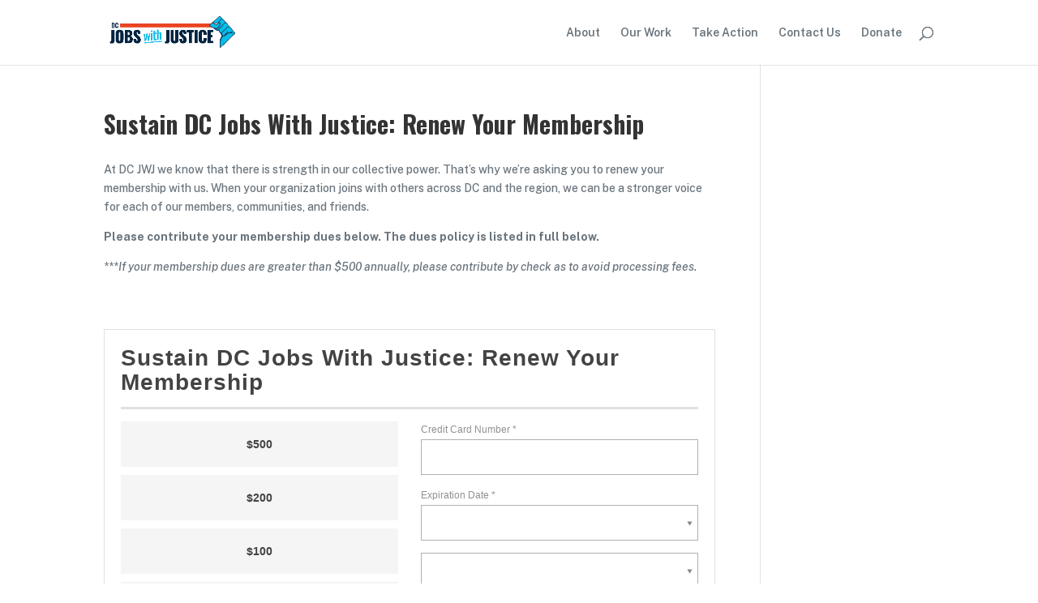

--- FILE ---
content_type: text/html; charset=utf-8
request_url: https://actionnetwork.org/widgets/v2/fundraising/sustain-dc-jobs-with-justice-membership?can_widget_id_toframe=&css=&source=widget&email_referrer=undefined&mobile_message_referrer=undefined&amount=undefined&recurring=undefined&period=undefined&kiosk=undefined&style=&redirect_url=https%3A%2F%2Fwww.dcjwj.org%2Fmembership%2F&test_mode=&subscription_group=&subscription_user=&subscription_referrer=&mobile_subscription_group=&mobile_subscription_user=&mobile_subscription_referrer=
body_size: 6966
content:
<!DOCTYPE html PUBLIC "-//W3C//DTD XHTML 1.0 Strict//EN" "http://www.w3.org/TR/xhtml1/DTD/xhtml1-strict.dtd">
<html class="can_embed-html" xmlns="http://www.w3.org/1999/xhtml" lang="en-US">
	<head>
		<title>The Action Network</title>
		<meta http-equiv="Content-Type" content="text/html; charset=UTF-8" />
		<link href="/includes/js/fancybox/jquery.fancybox-1.3.4.css?v=1" rel="stylesheet" type="text/css" />

		
	    <link href="/css/style-embed-v3.css?v=68" rel="stylesheet" type="text/css" id="default" />

	</head>


<body class="can_fundraising_widget" id="can_fundraising_widget">
	<div class="can_embed v2  fundraising">
		<div id="can_embed_form">
			<div id="can_embed_form_inner">
					<h2 class="line">Sustain DC Jobs With Justice: Renew Your Membership</h2>
					  <form accept-charset="UTF-8" action="/fundraising/sustain-dc-jobs-with-justice-membership/donations" class="js-donate_form" id="donate_form" method="post" target="_parent"><div style="margin:0;padding:0;display:inline"><input name="utf8" type="hidden" value="&#x2713;" /><input name="authenticity_token" type="hidden" value="hCReaGU24YGl9NtRsizQzjVrRIfNdSjjpxGevPJRxTk=" /></div>
		         
			      
						<input class="js-currency" id="currency" name="currency" type="hidden" value="usd" />

						<div id="form_col1">
							<!-- The following has a class for the amount of options it has, donate_options5 -->
							<div class="donate_amount_wrap donate_options4 clearfix check_radio_field">
							          <label class="donate_amount">
							            <input type="radio"  class='required' name="donation[amount]" value="500" /> $500
							          </label>
							          <label class="donate_amount">
							            <input type="radio"  class='required' name="donation[amount]" value="200" /> $200
							          </label>
							          <label class="donate_amount">
							            <input type="radio"  class='required' name="donation[amount]" value="100" /> $100
							          </label>
							          <label class="donate_amount">
							            <input type="radio"  class='required' name="donation[amount]" value="25" /> $25
							          </label>
							</div>
							<div id="donation_recipient_wrap" class="clearfix">
								<h4>Contributions will go to</h4>
								<div class="donation_recipients">
							          <div class="single_recipient clearfix">
							            <div class="donation_info">
							              <div class="donation_info_user"><a target="_blank"  href="/groups/dc-jobs-with-justice">DC Jobs With Justice</a></div>
							              <div class="donation_info_location">Washington, District of Columbia</div>
							            </div>
							            <input type="hidden" name="Group_3574" value="donate_split1"/>
							        </div>
								</div>
							</div>
					            <div id="donate_login">
    Saved your payment information with Action Network? <a target="_parent" href="/users/sign_in?user_login_redirect=https://www.dcjwj.org/membership/">Log in now</a>.
  </div>

	<label>First Name *</label>
    <input type="text" size="35" class="required" name="donation[first_name]" id="form-first_name"  />
    <label>Last Name *</label>
    <input type="text" size="35" class="required" name="donation[last_name]" id="form-last_name" />
    <label>Email *</label>
    <input type="email" size="35" class="required" name="donation[email]" id="form-email" />
    <label>Billing Address *</label>
    <input type="text" size="35" class="required" name="donation[address]" id="form-address"  />
    <label>City *</label>
    <input type="text" size="35" class="required" name="donation[city]" id="form-city" />
    <div class="state_wrap">
    	<label>State *</label>
		<span class="can_relative can_block">
			<select class="required can_select" id="form-state" name="donation[state]"><option value="" selected="selected"></option>
<option value="AL">Alabama</option>
<option value="AK">Alaska</option>
<option value="AZ">Arizona</option>
<option value="AR">Arkansas</option>
<option value="CA">California</option>
<option value="CO">Colorado</option>
<option value="CT">Connecticut</option>
<option value="DE">Delaware</option>
<option value="DC">District of Columbia</option>
<option value="FL">Florida</option>
<option value="GA">Georgia</option>
<option value="HI">Hawaii</option>
<option value="ID">Idaho</option>
<option value="IL">Illinois</option>
<option value="IN">Indiana</option>
<option value="IA">Iowa</option>
<option value="KS">Kansas</option>
<option value="KY">Kentucky</option>
<option value="LA">Louisiana</option>
<option value="ME">Maine</option>
<option value="MD">Maryland</option>
<option value="MA">Massachusetts</option>
<option value="MI">Michigan</option>
<option value="MN">Minnesota</option>
<option value="MS">Mississippi</option>
<option value="MO">Missouri</option>
<option value="MT">Montana</option>
<option value="NE">Nebraska</option>
<option value="NV">Nevada</option>
<option value="NH">New Hampshire</option>
<option value="NJ">New Jersey</option>
<option value="NM">New Mexico</option>
<option value="NY">New York</option>
<option value="NC">North Carolina</option>
<option value="ND">North Dakota</option>
<option value="OH">Ohio</option>
<option value="OK">Oklahoma</option>
<option value="OR">Oregon</option>
<option value="PA">Pennsylvania</option>
<option value="PR">Puerto Rico</option>
<option value="RI">Rhode Island</option>
<option value="SC">South Carolina</option>
<option value="SD">South Dakota</option>
<option value="TN">Tennessee</option>
<option value="TX">Texas</option>
<option value="UT">Utah</option>
<option value="VT">Vermont</option>
<option value="VA">Virginia</option>
<option value="WA">Washington</option>
<option value="WV">West Virginia</option>
<option value="WI">Wisconsin</option>
<option value="WY">Wyoming</option>
<option value="AA">Armed Forces Americas</option>
<option value="AE">Armed Forces Europe/Canada/Africa/Middle East</option>
<option value="AP">Armed Forces Pacific</option></select>
		</span>
    </div>
    <div class="country_wrap">
      <span class="international_link-wrap js-international_link-wrap">
          <a class="international_link js-international_link">Not in the US?</a>
      </span>
      <span class="country_drop_wrap js-country_drop_wrap hide clear">
          <label>Country *</label>
          <span class="block clear relative">
            <select class="required can_select js-form-country" id="form-country" name="donation[country]"><option value=""></option>
<option value="AF">Afghanistan</option>
<option value="AX">Aland Islands</option>
<option value="AL">Albania</option>
<option value="DZ">Algeria</option>
<option value="AS">American Samoa</option>
<option value="AD">Andorra</option>
<option value="AO">Angola</option>
<option value="AI">Anguilla</option>
<option value="AQ">Antarctica</option>
<option value="AG">Antigua and Barbuda</option>
<option value="AR">Argentina</option>
<option value="AM">Armenia</option>
<option value="AW">Aruba</option>
<option value="AU">Australia</option>
<option value="AT">Austria</option>
<option value="AZ">Azerbaijan</option>
<option value="BS">Bahamas</option>
<option value="BH">Bahrain</option>
<option value="BD">Bangladesh</option>
<option value="BB">Barbados</option>
<option value="BY">Belarus</option>
<option value="BE">Belgium</option>
<option value="BZ">Belize</option>
<option value="BJ">Benin</option>
<option value="BM">Bermuda</option>
<option value="BT">Bhutan</option>
<option value="BO">Bolivia, Plurinational State of</option>
<option value="BQ">Bonaire, Sint Eustatius and Saba</option>
<option value="BA">Bosnia and Herzegovina</option>
<option value="BW">Botswana</option>
<option value="BV">Bouvet Island</option>
<option value="BR">Brazil</option>
<option value="IO">British Indian Ocean Territory</option>
<option value="BN">Brunei Darussalam</option>
<option value="BG">Bulgaria</option>
<option value="BF">Burkina Faso</option>
<option value="BI">Burundi</option>
<option value="KH">Cambodia</option>
<option value="CM">Cameroon</option>
<option value="CA">Canada</option>
<option value="CV">Cabo Verde</option>
<option value="KY">Cayman Islands</option>
<option value="CF">Central African Republic</option>
<option value="TD">Chad</option>
<option value="CL">Chile</option>
<option value="CN">China</option>
<option value="CX">Christmas Island</option>
<option value="CC">Cocos (Keeling) Islands</option>
<option value="CO">Colombia</option>
<option value="KM">Comoros</option>
<option value="CG">Congo</option>
<option value="CD">Congo, the Democratic Republic of the</option>
<option value="CK">Cook Islands</option>
<option value="CR">Costa Rica</option>
<option value="CI">Côte d&#x27;Ivoire</option>
<option value="HR">Croatia</option>
<option value="CU">Cuba</option>
<option value="CW">Curaçao</option>
<option value="CY">Cyprus</option>
<option value="CZ">Czech Republic</option>
<option value="DK">Denmark</option>
<option value="DJ">Djibouti</option>
<option value="DM">Dominica</option>
<option value="DO">Dominican Republic</option>
<option value="EC">Ecuador</option>
<option value="EG">Egypt</option>
<option value="SV">El Salvador</option>
<option value="GQ">Equatorial Guinea</option>
<option value="ER">Eritrea</option>
<option value="EE">Estonia</option>
<option value="ET">Ethiopia</option>
<option value="FK">Falkland Islands (Malvinas)</option>
<option value="FO">Faroe Islands</option>
<option value="FJ">Fiji</option>
<option value="FI">Finland</option>
<option value="FR">France</option>
<option value="GF">French Guiana</option>
<option value="PF">French Polynesia</option>
<option value="TF">French Southern Territories</option>
<option value="GA">Gabon</option>
<option value="GM">Gambia</option>
<option value="GE">Georgia</option>
<option value="DE">Germany</option>
<option value="GH">Ghana</option>
<option value="GI">Gibraltar</option>
<option value="GR">Greece</option>
<option value="GL">Greenland</option>
<option value="GD">Grenada</option>
<option value="GP">Guadeloupe</option>
<option value="GU">Guam</option>
<option value="GT">Guatemala</option>
<option value="GG">Guernsey</option>
<option value="GN">Guinea</option>
<option value="GW">Guinea-Bissau</option>
<option value="GY">Guyana</option>
<option value="HT">Haiti</option>
<option value="HM">Heard Island and McDonald Islands</option>
<option value="VA">Holy See (Vatican City State)</option>
<option value="HN">Honduras</option>
<option value="HK">Hong Kong</option>
<option value="HU">Hungary</option>
<option value="IS">Iceland</option>
<option value="IN">India</option>
<option value="ID">Indonesia</option>
<option value="IR">Iran, Islamic Republic of</option>
<option value="IQ">Iraq</option>
<option value="IE">Ireland</option>
<option value="IM">Isle of Man</option>
<option value="IL">Israel</option>
<option value="IT">Italy</option>
<option value="JM">Jamaica</option>
<option value="JP">Japan</option>
<option value="JE">Jersey</option>
<option value="JO">Jordan</option>
<option value="KZ">Kazakhstan</option>
<option value="KE">Kenya</option>
<option value="KI">Kiribati</option>
<option value="KP">Korea, Democratic People&#x27;s Republic of</option>
<option value="KR">Korea, Republic of</option>
<option value="KW">Kuwait</option>
<option value="KG">Kyrgyzstan</option>
<option value="LA">Lao People&#x27;s Democratic Republic</option>
<option value="LV">Latvia</option>
<option value="LB">Lebanon</option>
<option value="LS">Lesotho</option>
<option value="LR">Liberia</option>
<option value="LY">Libya</option>
<option value="LI">Liechtenstein</option>
<option value="LT">Lithuania</option>
<option value="LU">Luxembourg</option>
<option value="MO">Macao</option>
<option value="MK">North Macedonia</option>
<option value="MG">Madagascar</option>
<option value="MW">Malawi</option>
<option value="MY">Malaysia</option>
<option value="MV">Maldives</option>
<option value="ML">Mali</option>
<option value="MT">Malta</option>
<option value="MH">Marshall Islands</option>
<option value="MQ">Martinique</option>
<option value="MR">Mauritania</option>
<option value="MU">Mauritius</option>
<option value="YT">Mayotte</option>
<option value="MX">Mexico</option>
<option value="FM">Micronesia, Federated States of</option>
<option value="MD">Moldova, Republic of</option>
<option value="MC">Monaco</option>
<option value="MN">Mongolia</option>
<option value="ME">Montenegro</option>
<option value="MS">Montserrat</option>
<option value="MA">Morocco</option>
<option value="MZ">Mozambique</option>
<option value="MM">Myanmar</option>
<option value="NA">Namibia</option>
<option value="NR">Nauru</option>
<option value="NP">Nepal</option>
<option value="NL">Netherlands</option>
<option value="NC">New Caledonia</option>
<option value="NZ">New Zealand</option>
<option value="NI">Nicaragua</option>
<option value="NE">Niger</option>
<option value="NG">Nigeria</option>
<option value="NU">Niue</option>
<option value="NF">Norfolk Island</option>
<option value="MP">Northern Mariana Islands</option>
<option value="NO">Norway</option>
<option value="OM">Oman</option>
<option value="PK">Pakistan</option>
<option value="PW">Palau</option>
<option value="PS">Palestine, State of</option>
<option value="PA">Panama</option>
<option value="PG">Papua New Guinea</option>
<option value="PY">Paraguay</option>
<option value="PE">Peru</option>
<option value="PH">Philippines</option>
<option value="PN">Pitcairn</option>
<option value="PL">Poland</option>
<option value="PT">Portugal</option>
<option value="PR">Puerto Rico</option>
<option value="QA">Qatar</option>
<option value="RE">Réunion</option>
<option value="RO">Romania</option>
<option value="RU">Russian Federation</option>
<option value="RW">Rwanda</option>
<option value="BL">Saint Barthélemy</option>
<option value="SH">Saint Helena, Ascension and Tristan da Cunha</option>
<option value="KN">Saint Kitts and Nevis</option>
<option value="LC">Saint Lucia</option>
<option value="MF">Saint Martin (French part)</option>
<option value="PM">Saint Pierre and Miquelon</option>
<option value="VC">Saint Vincent and the Grenadines</option>
<option value="WS">Samoa</option>
<option value="SM">San Marino</option>
<option value="ST">Sao Tome and Principe</option>
<option value="SA">Saudi Arabia</option>
<option value="SN">Senegal</option>
<option value="RS">Serbia</option>
<option value="SC">Seychelles</option>
<option value="SL">Sierra Leone</option>
<option value="SG">Singapore</option>
<option value="SX">Sint Maarten (Dutch part)</option>
<option value="SK">Slovakia</option>
<option value="SI">Slovenia</option>
<option value="SB">Solomon Islands</option>
<option value="SO">Somalia</option>
<option value="ZA">South Africa</option>
<option value="GS">South Georgia and the South Sandwich Islands</option>
<option value="SS">South Sudan</option>
<option value="ES">Spain</option>
<option value="LK">Sri Lanka</option>
<option value="SD">Sudan</option>
<option value="SR">Suriname</option>
<option value="SJ">Svalbard and Jan Mayen</option>
<option value="SZ">Swaziland</option>
<option value="SE">Sweden</option>
<option value="CH">Switzerland</option>
<option value="SY">Syrian Arab Republic</option>
<option value="TW">Taiwan</option>
<option value="TJ">Tajikistan</option>
<option value="TZ">Tanzania, United Republic of</option>
<option value="TH">Thailand</option>
<option value="TL">Timor-Leste</option>
<option value="TG">Togo</option>
<option value="TK">Tokelau</option>
<option value="TO">Tonga</option>
<option value="TT">Trinidad and Tobago</option>
<option value="TN">Tunisia</option>
<option value="TR">Turkey</option>
<option value="TM">Turkmenistan</option>
<option value="TC">Turks and Caicos Islands</option>
<option value="TV">Tuvalu</option>
<option value="UG">Uganda</option>
<option value="UA">Ukraine</option>
<option value="AE">United Arab Emirates</option>
<option value="GB">United Kingdom</option>
<option value="US" selected="selected">United States</option>
<option value="UM">United States Minor Outlying Islands</option>
<option value="UY">Uruguay</option>
<option value="UZ">Uzbekistan</option>
<option value="VU">Vanuatu</option>
<option value="VE">Venezuela, Bolivarian Republic of</option>
<option value="VN">Viet Nam</option>
<option value="VG">Virgin Islands, British</option>
<option value="VI">Virgin Islands, U.S.</option>
<option value="WF">Wallis and Futuna</option>
<option value="EH">Western Sahara</option>
<option value="YE">Yemen</option>
<option value="ZM">Zambia</option>
<option value="ZW">Zimbabwe</option></select>
          </span>
      </span> 
    </div>      
    <label>ZIP/Postal Code *</label>
    <input type="text" size="35" class="required" name="donation[zip_code]" id="form-zip_code"  />
		</div>
		<div id="form_col2">
			<label>Credit Card Number *</label>
			
    <input type="text" size="35" class="required_noname js-required_noname ignore js-form-card_number" id="form-card_number" />
			<label>Expiration Date *</label>		
			<div class="clearfix">
				<span class="donate_cc_month donate_cc_exp can_relative can_block">
      <select id="form-month" class=" required_noname js-required_noname ignore can_select"> 
        <option value=""></option> 
        <option value="01" >01</option>
        <option value="02" >02</option>
        <option value="03" >03</option>
        <option value="04" >04</option>
        <option value="05" >05</option>
        <option value="06" >06</option>
        <option value="07" >07</option>
        <option value="08" >08</option>
        <option value="09" >09</option>
        <option value="10" >10</option>
        <option value="11" >11</option>
        <option value="12" >12</option>
      </select>
      					</span>				
				<span class="donate_cc_year donate_cc_exp can_relative can_block">
      <select id="form-year" class=" required_noname js-required_noname ignore  can_select"> 
        <option value=""></option> 
          <option value="2025">2025</option>
  <option value="2026">2026</option>
  <option value="2027">2027</option>
  <option value="2028">2028</option>
  <option value="2029">2029</option>
  <option value="2030">2030</option>
  <option value="2031">2031</option>
  <option value="2032">2032</option>
  <option value="2033">2033</option>
  <option value="2034">2034</option>
  <option value="2035">2035</option>
  <option value="2036">2036</option>
  <option value="2037">2037</option>
  <option value="2038">2038</option>
  <option value="2039">2039</option>
  <option value="2040">2040</option>
  <option value="2041">2041</option>
   

      </select>
      					</span>
			</div>
			<label>Security Code *</label>		

    <input type="text" size="35" class="required_noname js-required_noname ignore" id="form-card_sec" />
    
  <input type="hidden" name="new_credit_card" value="true"/>


                            
  <script nonce="b817f6b117b2918e69b9cb9e8c1f28e4" data-reload="true" id="challengeJs" type="text/javascript" src="https://actionnetwork.org/includes/js/challenge.min.js?v=68"></script>
  <script nonce="b817f6b117b2918e69b9cb9e8c1f28e4" data-reload="true" type="text/javascript">
    (function() {
      var thisScript = document.currentScript;

      async function startChallenge(){
        var el = thisScript;
        while(el != null && el.tagName != "body" && !el.classList.contains("can_embed")) el = el.parentElement;
        if(el == null) { el = document.body; }

        var form = el.querySelector("form");
        await Challenge(location.href)(form, ({
          "challenge": [
            ".[base64].aWh5lg.x9KU8tN-aXzTvIZTceEWI45SNgE",
            [[[50,10,11],1,0],[[90,2],0,1],[[64,14],0,1],[[13,33,3],1,0],[[93,13],0,1],[[16,9],0,1],[[86,13],0,1],[[49,45,15],1,0],[[8,30,13],1,0],[[62,0,6],1,0],[[24,35,14],1,0],[[22,13,13],1,0],[[98,8],0,1],[[32,4,2],1,0],[[62,28,15],1,0],[[19,13,8],1,0],[[26,0],0,1],[[59,36,0],1,0],[[14,4,7],1,0],[[23,44,12],1,0]],
            [function(d,r){return d.substring(r[0],r[0]+r[1]).split('').reduce(function(a,b){return a+('0123456789abcdef'.indexOf(b));},0)%16==r[2];},function(d,r){return parseInt(d.charAt(r[0]),16)==r[1];}]
          ]
        }).challenge);
      }

      if (document.readyState === "loading"){
        document.addEventListener("DOMContentLoaded", startChallenge);
      } else if(typeof Challenge !== "undefined") {
        startChallenge().then(function(r) { console.log(r); });
      } else {
        document.getElementById("challengeJs").addEventListener("load", startChallenge);
      }
    })();
  </script>


					          <li class="form_builder_output js-form_builder_output">

<li class="control-group" data-identifier="b5f54290-ad41-4ad3-b5ec-135b6f080920">
  <label class="control-label" for="Organization">Organization</label>
  <input id="Organization" name="Organization" type="text" placeholder="Organization" class="input-xlarge ">
</li>



</li>
  
  



					          <input id="tip_amount_{:value=&gt;&quot;0&quot;}" name="tip_amount[{:value=&gt;&quot;0&quot;}]" type="hidden" />
			        <input type="hidden" name="donation[total_amount]" value="0" id="donation_total_amount"/>
			          
			          <input type="hidden" name="source" value="widget"/>
			        <input type="submit" id="donate_form_button" class="button button_red js-donate_form_button" value="Contribute Securely Now">
			        <img src="https://actionnetwork.org/images/spinner8.png" class="ajax-loading" alt="Loading">
			          <div id="d_sharing" class="js-d_sharing">
			            <ul>
    <li>
      <label>
        
          <input type="checkbox" name="subscription[group]" value="3574" id="name_optin1" checked="checked" />
          <input type="hidden" name="subscription[sub_group_id]" value="3574"  />
          Opt in to email updates from DC Jobs With Justice
        
      </label>
    </li>
    
    
    
	

  <input type="hidden" name="subscription[http_referer]" value="www.dcjwj.org"  />
  <input id="subscription_source" name="subscription[source]" type="hidden" value="widget" />
    
</ul>



<input class="js-tag_list" id="donation_tag_list" name="donation[tag_list]" type="hidden" />


			          </div>
							<div id="donate_disclaimer">
			        			<p></p>
							</div>
						</div>
						<div class="clear"></div>
</form>			      	<div id="action_info">
  <div class="action_owner">

    <div class="action_info_user js-action_info_user"><strong>Sponsored by:</strong> <a target="_blank"  href="https://actionnetwork.org/groups/dc-jobs-with-justice">DC Jobs With Justice</a></div>
    <div class="clear"></div>
  </div>
</div>

					<div id="logo_wrap">
						<a target="_blank" href="https://actionnetwork.org">
							<img src="/images/logo_sm.png" alt="Action Network" />
						</a>
					</div>

			</div>
		</div>
	</div>

    <script nonce="b817f6b117b2918e69b9cb9e8c1f28e4" src="/includes/js/jquery-min.js" type="text/javascript"></script>

  <script nonce="b817f6b117b2918e69b9cb9e8c1f28e4" src="https://code.jquery.com/jquery-migrate-1.2.1.min.js" type="text/javascript"></script>
  <script nonce="b817f6b117b2918e69b9cb9e8c1f28e4">window.jQuery.migrateWarnings || document.write('<script nonce="b817f6b117b2918e69b9cb9e8c1f28e4" src="/includes/js/jquery-migrate-1.2.1.min.js"><\/script>')</script>
    <script nonce="b817f6b117b2918e69b9cb9e8c1f28e4" src="https://ajax.aspnetcdn.com/ajax/jquery.validate/1.9/jquery.validate.min.js" type="text/javascript"></script>
    <script nonce="b817f6b117b2918e69b9cb9e8c1f28e4">window.jQuery.validator || document.write('<script nonce="b817f6b117b2918e69b9cb9e8c1f28e4" src="/includes/js/jquery.validate.min.js"><\/script>')</script>
    <script nonce="b817f6b117b2918e69b9cb9e8c1f28e4" src="/includes/js/jquery.placeholder.min.js?v=1" type="text/javascript"></script>
    <script nonce="b817f6b117b2918e69b9cb9e8c1f28e4" type="text/javascript" src="https://js.stripe.com/v2/"></script>
    <script nonce="b817f6b117b2918e69b9cb9e8c1f28e4" type="text/javascript">
	    Stripe.setPublishableKey('pk_live_ttbprC7gv1ollbkoXB36Q0r6');
	</script>
     
    <script nonce="b817f6b117b2918e69b9cb9e8c1f28e4" src="/includes/js/noty/jquery.noty.js?v=1" type="text/javascript"></script>
    <script nonce="b817f6b117b2918e69b9cb9e8c1f28e4" src="/includes/js/noty/layouts/top.js?v=1" type="text/javascript"></script>
    <script nonce="b817f6b117b2918e69b9cb9e8c1f28e4" src="/includes/js/noty/themes/default.js?v=1" type="text/javascript"></script>
    <script nonce="b817f6b117b2918e69b9cb9e8c1f28e4" src="/includes/js/jquery.customSelect.min.js?v=1" type="text/javascript"></script>
    <script nonce="b817f6b117b2918e69b9cb9e8c1f28e4" src="/includes/js/select2/select2.js?v=1" type="text/javascript"></script>
    <script nonce="b817f6b117b2918e69b9cb9e8c1f28e4" src="/includes/js/fancybox/jquery.fancybox-1.3.4.pack.js?v=1" type="text/javascript"></script>

    <script nonce="b817f6b117b2918e69b9cb9e8c1f28e4" src="/includes/js/can-embed.js?v=68" type="text/javascript"></script>

    <script nonce="b817f6b117b2918e69b9cb9e8c1f28e4" src="/includes/js/jquery.platformselector.js?v=1" type="text/javascript"></script>
    <script nonce="b817f6b117b2918e69b9cb9e8c1f28e4" src="/includes/js/mailcheck.min.js" type="text/javascript"></script>
    
    <script nonce="b817f6b117b2918e69b9cb9e8c1f28e4" src="/includes/js3/floatlabels.js"></script>
    
    <script nonce="b817f6b117b2918e69b9cb9e8c1f28e4" src="/includes/js/intl-tel-input/js/intlTelInput-jquery.min.js" type="text/javascript"></script>
    
    <script nonce="b817f6b117b2918e69b9cb9e8c1f28e4" type="text/javascript" language="Javascript">
    $(document).ready(function($) {
	    setTimeout(function() {
		    canEmbed($, 'donate_form');
		}, 200);
	});
  </script>
  <script nonce="b817f6b117b2918e69b9cb9e8c1f28e4" type="text/javascript">
    wepay_client_id = 164058;
  wepay_form = true;
</script>
<script nonce="b817f6b117b2918e69b9cb9e8c1f28e4" type="text/javascript">
	an_javascript_translation.weekly = "Weekly";
	an_javascript_translation.monthly = "Monthly";
	an_javascript_translation.every_3_months = "Every 3 Months";
	an_javascript_translation.yearly = "Yearly";
	an_javascript_translation.securely_contribute_now = "Securely Contribute Now";
	an_javascript_translation.now = "Now";
	an_javascript_translation.securely_contribute = "Securely Contribute";
	an_javascript_translation.enter_amt = "Enter Amt";
	an_javascript_translation.other = "Other";
	an_javascript_translation.oops_you_have = "Oops! You have";
	an_javascript_translation.error = "error";
	an_javascript_translation.errors = "errors";
	an_javascript_translation.processing = "Processing";
	an_javascript_translation.your_card_has_not_been_charged_please_try_again_or = "Your card has not been charged. Please try again or";
	an_javascript_translation.contact_us = "contact us";
	an_javascript_translation.if_it_keeps_happening = "if it keeps happening";
	an_javascript_translation.there_was_an_error_contacting_our_payment_processor = "There was an error contacting our payment processor";
	an_javascript_translation.please_ensure_you_are_not_blocking_our_javascript_and_try_again_or = "Please ensure you are not blocking our javascript and try again, or";
	an_javascript_translation.an_error_has_occured_please_try_again = "An error has occured, please try again.";
	an_javascript_translation.recurring_upsell_error = "We were unable to make your contribution recur monthly. Please try again or click the &#x27;No Thanks&#x27; button.";
  an_javascript_translation.did_you_mean = "Did you mean";
</script>
<script nonce="b817f6b117b2918e69b9cb9e8c1f28e4">(function(){function c(){var b=a.contentDocument||a.contentWindow.document;if(b){var d=b.createElement('script');d.nonce='b817f6b117b2918e69b9cb9e8c1f28e4';d.innerHTML="window.__CF$cv$params={r:'9be2ef89ade41117',t:'MTc2ODQ1NDU1MC4wMDAwMDA='};var a=document.createElement('script');a.nonce='b817f6b117b2918e69b9cb9e8c1f28e4';a.src='/cdn-cgi/challenge-platform/scripts/jsd/main.js';document.getElementsByTagName('head')[0].appendChild(a);";b.getElementsByTagName('head')[0].appendChild(d)}}if(document.body){var a=document.createElement('iframe');a.height=1;a.width=1;a.style.position='absolute';a.style.top=0;a.style.left=0;a.style.border='none';a.style.visibility='hidden';document.body.appendChild(a);if('loading'!==document.readyState)c();else if(window.addEventListener)document.addEventListener('DOMContentLoaded',c);else{var e=document.onreadystatechange||function(){};document.onreadystatechange=function(b){e(b);'loading'!==document.readyState&&(document.onreadystatechange=e,c())}}}})();</script></body>
</html>
